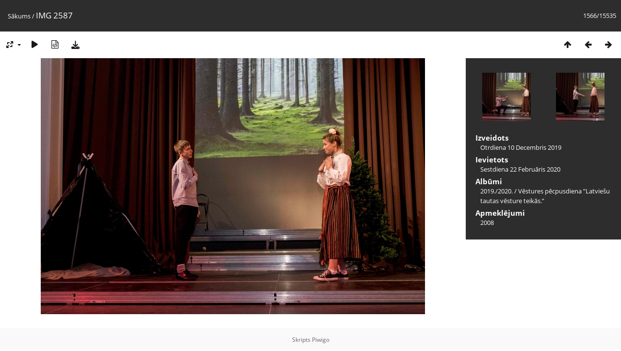

--- FILE ---
content_type: text/html; charset=utf-8
request_url: https://foto.r6vsk.lv/picture.php?/15269
body_size: 2755
content:
<!DOCTYPE html>
<html lang=lv dir=ltr>
<head>
<title>IMG 2587</title>
<link rel="shortcut icon" type="image/x-icon" href="themes/default/icon/favicon.ico">
<link rel="stylesheet" type="text/css" href="themes/modus/css/open-sans/open-sans.css"> <link rel="stylesheet" type="text/css" href="_data/combined/y2is6x.css">   <link rel=canonical href="picture.php?/15269">
<meta name=viewport content="width=device-width,initial-scale=1">
<script>if(document.documentElement.offsetWidth>1270)document.documentElement.className='wide'</script>

<meta name="generator" content="Piwigo (aka PWG), see piwigo.org">

<meta name="description" content="IMG 2587 - IMG_2587.JPG">


</head>

<body id=thePicturePage class="section-categories image-15269 " data-infos='{"section":"categories","image_id":"15269"}'>

<div id="content">



<div class=titrePage id=imageHeaderBar><div class="imageNumber">1566/15535</div>
	<div class="browsePath">
		<a href="/">Sākums</a><span class="browsePathSeparator"> / </span><h2>IMG 2587</h2>
	</div>
</div>

<div id="imageToolBar">

<div class="navigationButtons">
<a href="index.php?/categories/flat/start-1560" title="Sīkbildes" class="pwg-state-default pwg-button"><span class="pwg-icon pwg-icon-arrow-n"></span><span class="pwg-button-text">Sīkbildes</span></a><a href="picture.php?/15270/categories" title="Iepriekšējais : IMG 2588" class="pwg-state-default pwg-button"><span class="pwg-icon pwg-icon-arrow-w"></span><span class="pwg-button-text">Iepriekšējais</span></a><a href="picture.php?/15268/categories" title="Nākamais : IMG 2586" class="pwg-state-default pwg-button pwg-button-icon-right"><span class="pwg-icon pwg-icon-arrow-e"></span><span class="pwg-button-text">Nākamais</span></a></div>

<div class=actionButtonsWrapper><a id=imageActionsSwitch class=pwg-button><span class="pwg-icon pwg-icon-ellipsis"></span></a><div class="actionButtons">
<a id="derivativeSwitchLink" title="Foto izmēri" class="pwg-state-default pwg-button" rel="nofollow"><span class="pwg-icon pwg-icon-sizes"></span><span class="pwg-button-text">Foto izmēri</span></a><div id="derivativeSwitchBox" class="switchBox"><div class="switchBoxTitle">Foto izmēri</div><span class="switchCheck" id="derivativeCheckedmedium">&#x2714; </span><a href="javascript:changeImgSrc('_data/i/upload/2020/02/22/20200222211941-c3da05d8-me.jpg','medium','medium')">M - Vidējs<span class="derivativeSizeDetails"> (792 x 528)</span></a><br><span class="switchCheck" id="derivativeCheckedlarge" style="visibility:hidden">&#x2714; </span><a href="javascript:changeImgSrc('_data/i/upload/2020/02/22/20200222211941-c3da05d8-la.jpg','large','large')">L - Liels<span class="derivativeSizeDetails"> (1008 x 672)</span></a><br><a href="javascript:phpWGOpenWindow('./upload/2020/02/22/20200222211941-c3da05d8.jpg','xxx','scrollbars=yes,toolbar=no,status=no,resizable=yes')" rel="nofollow">Oriģināls</a></div>
<a href="picture.php?/15269/categories&amp;slideshow=" title="slaidšovs" class="pwg-state-default pwg-button" rel="nofollow"><span class="pwg-icon pwg-icon-slideshow"></span><span class="pwg-button-text">slaidšovs</span></a><a href="picture.php?/15269/categories&amp;metadata" title="Parādīt faila metadatus" class="pwg-state-default pwg-button" rel="nofollow"><span class="pwg-icon pwg-icon-camera-info"></span><span class="pwg-button-text">Parādīt faila metadatus</span></a><a id="downloadSwitchLink" href="action.php?id=15269&amp;part=e&amp;download" title="Lejupielādēt šo failu" class="pwg-state-default pwg-button" rel="nofollow"><span class="pwg-icon pwg-icon-save"></span><span class="pwg-button-text">Lejupielādēt</span></a> </div></div>
</div>
<div id="theImageAndInfos">
<div id="theImage">


<noscript><img src="_data/i/upload/2020/02/22/20200222211941-c3da05d8-me.jpg" width="792" height="528" alt="IMG_2587.JPG" id="theMainImage" usemap="#mapmedium" title="IMG 2587 - IMG_2587.JPG" itemprop=contentURL></noscript>

  <img class="file-ext-jpg path-ext-jpg" src="_data/i/upload/2020/02/22/20200222211941-c3da05d8-me.jpg"width="792" height="528" alt="IMG_2587.JPG" id="theMainImage" usemap="#mapmedium" title="IMG 2587 - IMG_2587.JPG">
  

<map name="mapmedium"><area shape=rect coords="0,0,198,528" href="picture.php?/15270/categories" title="Iepriekšējais : IMG 2588" alt="IMG 2588"><area shape=rect coords="198,0,591,132" href="index.php?/categories/flat/start-1560" title="Sīkbildes" alt="Sīkbildes"><area shape=rect coords="595,0,792,528" href="picture.php?/15268/categories" title="Nākamais : IMG 2586" alt="IMG 2586"></map><map name="maplarge"><area shape=rect coords="0,0,252,672" href="picture.php?/15270/categories" title="Iepriekšējais : IMG 2588" alt="IMG 2588"><area shape=rect coords="252,0,752,168" href="index.php?/categories/flat/start-1560" title="Sīkbildes" alt="Sīkbildes"><area shape=rect coords="757,0,1008,672" href="picture.php?/15268/categories" title="Nākamais : IMG 2586" alt="IMG 2586"></map>


</div><div id="infoSwitcher"></div><div id="imageInfos">
	<div class="navThumbs">
			<a class="navThumb" id="linkPrev" href="picture.php?/15270/categories" title="Iepriekšējais : IMG 2588" rel="prev">
				<span class="thumbHover prevThumbHover"></span>
        <img class="" src="_data/i/upload/2020/02/22/20200222211943-967a2106-sq.jpg" alt="IMG 2588">
			</a>
			<a class="navThumb" id="linkNext" href="picture.php?/15268/categories" title="Nākamais : IMG 2586" rel="next">
				<span class="thumbHover nextThumbHover"></span>
				<img class="" src="_data/i/upload/2020/02/22/20200222211939-8ccad085-sq.jpg" alt="IMG 2586">
			</a>
	</div>

<dl id="standard" class="imageInfoTable">
<div id="datecreate" class="imageInfo"><dt>Izveidots</dt><dd><a href="index.php?/created-monthly-list-2019-12-10" rel="nofollow">Otrdiena 10 Decembris 2019</a></dd></div><div id="datepost" class="imageInfo"><dt>Ievietots</dt><dd><a href="index.php?/posted-monthly-list-2020-02-22" rel="nofollow">Sestdiena 22 Februāris 2020</a></dd></div><div id="Categories" class="imageInfo"><dt>Albūmi</dt><dd><ul><li><a href="index.php?/category/1">2019./2020.</a> / <a href="index.php?/category/455">Vēstures pēcpusdiena ”Latviešu tautas vēsture teikās.”</a></li></ul></dd></div><div id="Visits" class="imageInfo"><dt>Apmeklējumi</dt><dd>2008</dd></div>

</dl>

</div>
</div>


</div>
<div id="copyright">
	Skripts	<a href="https://piwigo.org">Piwigo</a>
	
<script type="text/javascript" src="_data/combined/14jprgw.js"></script>
<script type="text/javascript">//<![CDATA[

RVAS = {
derivatives: [
{w:792,h:528,url:'_data/i/upload/2020/02/22/20200222211941-c3da05d8-me.jpg',type:'medium'},{w:1008,h:672,url:'_data/i/upload/2020/02/22/20200222211941-c3da05d8-la.jpg',type:'large'}],
cp: '/'
}
rvas_choose();
document.onkeydown = function(e){e=e||window.event;if (e.altKey) return true;var target=e.target||e.srcElement;if (target && target.type) return true;	var keyCode=e.keyCode||e.which, docElem=document.documentElement, url;switch(keyCode){case 63235: case 39: if (e.ctrlKey || docElem.scrollLeft==docElem.scrollWidth-docElem.clientWidth)url="picture.php?/15268/categories"; break;case 63234: case 37: if (e.ctrlKey || docElem.scrollLeft==0)url="picture.php?/15270/categories"; break;case 36: if (e.ctrlKey)url="picture.php?/16834/categories"; break;case 35: if (e.ctrlKey)url="picture.php?/2326/categories"; break;case 38: if (e.ctrlKey)url="index.php?/categories/flat/start-1560"; break;}if (url) {window.location=url.replace("&amp;","&"); return false;}return true;}
function changeImgSrc(url,typeSave,typeMap)
{
	var theImg = document.getElementById("theMainImage");
	if (theImg)
	{
		theImg.removeAttribute("width");theImg.removeAttribute("height");
		theImg.src = url;
		theImg.useMap = "#map"+typeMap;
	}
	jQuery('#derivativeSwitchBox .switchCheck').css('visibility','hidden');
	jQuery('#derivativeChecked'+typeMap).css('visibility','visible');
	document.cookie = 'picture_deriv='+typeSave+';path=/';
}
(window.SwitchBox=window.SwitchBox||[]).push("#derivativeSwitchLink", "#derivativeSwitchBox");
//]]></script>
<script type="text/javascript">
(function() {
var s,after = document.getElementsByTagName('script')[document.getElementsByTagName('script').length-1];
s=document.createElement('script'); s.type='text/javascript'; s.async=true; s.src='_data/combined/qaqx1j.js';
after = after.parentNode.insertBefore(s, after);
})();
</script>
</div></body>
</html>